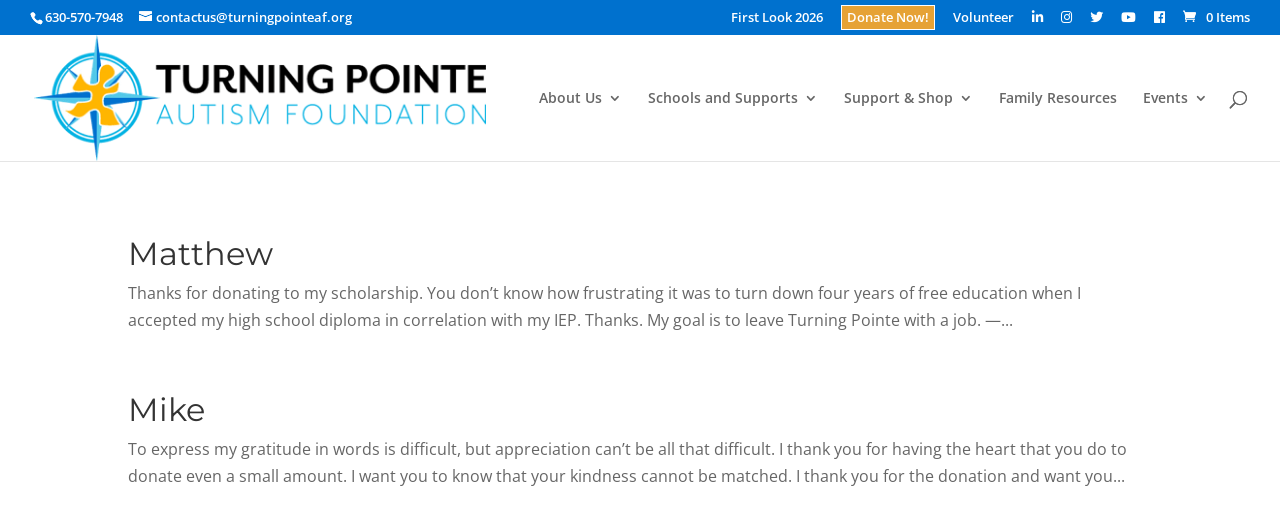

--- FILE ---
content_type: application/javascript
request_url: https://turningpointeautismfoundation.org/wp-content/themes/Divi-Child/js/highlight_shipping.js
body_size: 109
content:
//Declare variable arrays
var shippingOptions = [];
var theParent = [];

//function to get inputs & parents on page load; add event listeners to inputs
var getShippingOptions = function() {
    shippingOptions = document.getElementsByClassName("shipping_method");
    for (var i = 0; i < shippingOptions.length; i++) {
        theParent[i] = shippingOptions[i].parentElement;
        shippingOptions[i].addEventListener("change", changeHighlight, false);
        //highlight default selection
        if( shippingOptions[i].checked ) {
            theParent[i].classList.add("selected");
        }else{
            theParent[i].classList.remove("selected");
        }
    }
}

//change highlights when input changes
var changeHighlight = function() {
    for (var i = 0; i < shippingOptions.length; i++) {
        if( shippingOptions[i].checked ) {
            theParent[i].classList.add("selected");
        }else{
            theParent[i].classList.remove("selected");
        }
    }
}

//Initialize
window.addEventListener("load", getShippingOptions, false);

//Re-update after WooCommerce AJAX call
jQuery( document.body ).on( 'updated_shipping_method', function(){
    getShippingOptions();
    console.log('updated shipping method');
});